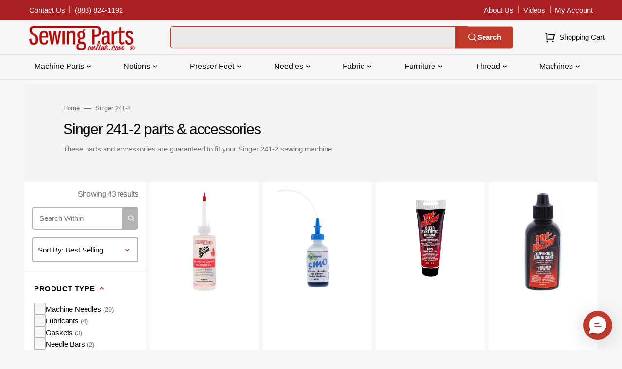

--- FILE ---
content_type: application/x-javascript
request_url: https://app.cart-bot.net/public/status/shop/sewingpartsonline.myshopify.com.js?1769944919
body_size: -167
content:
var giftbee_settings_updated='1769925625c';